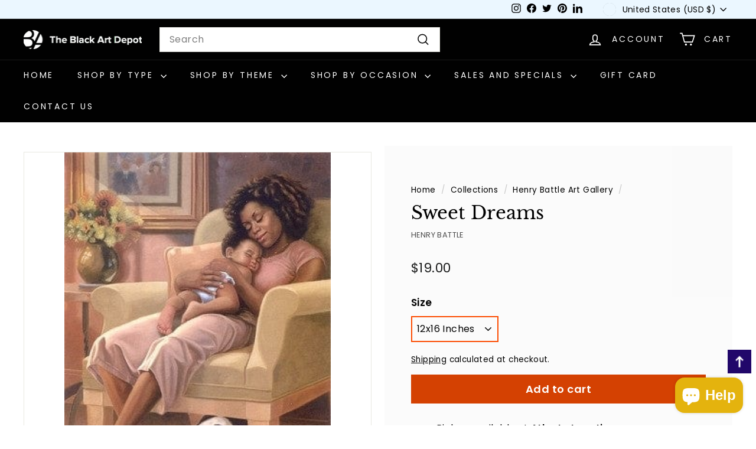

--- FILE ---
content_type: text/javascript; charset=utf-8
request_url: https://www.blackartdepot.com/collections/artist-henry-battle-art-gallery/products/sweet-dreams-by-henry-lee-battle.js
body_size: 385
content:
{"id":175792177,"title":"Sweet Dreams","handle":"sweet-dreams-by-henry-lee-battle","description":"\u003cp\u003eSweet Dreams is an African-American work of art by Henry Lee Battle depicting a mother tightly holding her sleeping child against her chest while a dog sleeps underneath the chair the mother and child are sleeping on.\u003c\/p\u003e","published_at":"2013-11-11T07:06:34-05:00","created_at":"2013-11-13T22:05:14-05:00","vendor":"Henry Battle","type":"Art","tags":["child","dreams","gift for mom","gifts for mom","henry battle","henry lee battle","infant","mother","motherly love","mothers day","open edition","sleep","spo-enabled","sweet"],"price":900,"price_min":900,"price_max":3300,"available":true,"price_varies":true,"compare_at_price":null,"compare_at_price_min":0,"compare_at_price_max":0,"compare_at_price_varies":false,"variants":[{"id":403599941,"title":"8x10 Inches","option1":"8x10 Inches","option2":null,"option3":null,"sku":"heba138","requires_shipping":true,"taxable":true,"featured_image":{"id":356343649,"product_id":175792177,"position":1,"created_at":"2013-11-13T22:07:59-05:00","updated_at":"2025-07-24T22:48:52-04:00","alt":"Sweet Dreams by Henry Lee Battle","width":280,"height":365,"src":"https:\/\/cdn.shopify.com\/s\/files\/1\/0217\/9998\/products\/heba140.jpg?v=1753411732","variant_ids":[403599941,403599945,403599949]},"available":false,"name":"Sweet Dreams - 8x10 Inches","public_title":"8x10 Inches","options":["8x10 Inches"],"price":900,"weight":340,"compare_at_price":null,"inventory_quantity":0,"inventory_management":"shopify","inventory_policy":"deny","barcode":null,"featured_media":{"alt":"Sweet Dreams by Henry Lee Battle","id":190188486708,"position":1,"preview_image":{"aspect_ratio":0.767,"height":365,"width":280,"src":"https:\/\/cdn.shopify.com\/s\/files\/1\/0217\/9998\/products\/heba140.jpg?v=1753411732"}},"requires_selling_plan":false,"selling_plan_allocations":[]},{"id":403599949,"title":"12x16 Inches","option1":"12x16 Inches","option2":null,"option3":null,"sku":"heba140","requires_shipping":true,"taxable":true,"featured_image":{"id":356343649,"product_id":175792177,"position":1,"created_at":"2013-11-13T22:07:59-05:00","updated_at":"2025-07-24T22:48:52-04:00","alt":"Sweet Dreams by Henry Lee Battle","width":280,"height":365,"src":"https:\/\/cdn.shopify.com\/s\/files\/1\/0217\/9998\/products\/heba140.jpg?v=1753411732","variant_ids":[403599941,403599945,403599949]},"available":true,"name":"Sweet Dreams - 12x16 Inches","public_title":"12x16 Inches","options":["12x16 Inches"],"price":1900,"weight":0,"compare_at_price":null,"inventory_quantity":3,"inventory_management":"shopify","inventory_policy":"continue","barcode":null,"featured_media":{"alt":"Sweet Dreams by Henry Lee Battle","id":190188486708,"position":1,"preview_image":{"aspect_ratio":0.767,"height":365,"width":280,"src":"https:\/\/cdn.shopify.com\/s\/files\/1\/0217\/9998\/products\/heba140.jpg?v=1753411732"}},"requires_selling_plan":false,"selling_plan_allocations":[]},{"id":403599945,"title":"36x24 Inches","option1":"36x24 Inches","option2":null,"option3":null,"sku":"battle-sweetdreams","requires_shipping":true,"taxable":true,"featured_image":{"id":356343649,"product_id":175792177,"position":1,"created_at":"2013-11-13T22:07:59-05:00","updated_at":"2025-07-24T22:48:52-04:00","alt":"Sweet Dreams by Henry Lee Battle","width":280,"height":365,"src":"https:\/\/cdn.shopify.com\/s\/files\/1\/0217\/9998\/products\/heba140.jpg?v=1753411732","variant_ids":[403599941,403599945,403599949]},"available":false,"name":"Sweet Dreams - 36x24 Inches","public_title":"36x24 Inches","options":["36x24 Inches"],"price":3300,"weight":0,"compare_at_price":null,"inventory_quantity":0,"inventory_management":"shopify","inventory_policy":"deny","barcode":null,"featured_media":{"alt":"Sweet Dreams by Henry Lee Battle","id":190188486708,"position":1,"preview_image":{"aspect_ratio":0.767,"height":365,"width":280,"src":"https:\/\/cdn.shopify.com\/s\/files\/1\/0217\/9998\/products\/heba140.jpg?v=1753411732"}},"requires_selling_plan":false,"selling_plan_allocations":[]}],"images":["\/\/cdn.shopify.com\/s\/files\/1\/0217\/9998\/products\/heba140.jpg?v=1753411732"],"featured_image":"\/\/cdn.shopify.com\/s\/files\/1\/0217\/9998\/products\/heba140.jpg?v=1753411732","options":[{"name":"Size","position":1,"values":["8x10 Inches","12x16 Inches","36x24 Inches"]}],"url":"\/products\/sweet-dreams-by-henry-lee-battle","media":[{"alt":"Sweet Dreams by Henry Lee Battle","id":190188486708,"position":1,"preview_image":{"aspect_ratio":0.767,"height":365,"width":280,"src":"https:\/\/cdn.shopify.com\/s\/files\/1\/0217\/9998\/products\/heba140.jpg?v=1753411732"},"aspect_ratio":0.767,"height":365,"media_type":"image","src":"https:\/\/cdn.shopify.com\/s\/files\/1\/0217\/9998\/products\/heba140.jpg?v=1753411732","width":280}],"requires_selling_plan":false,"selling_plan_groups":[]}